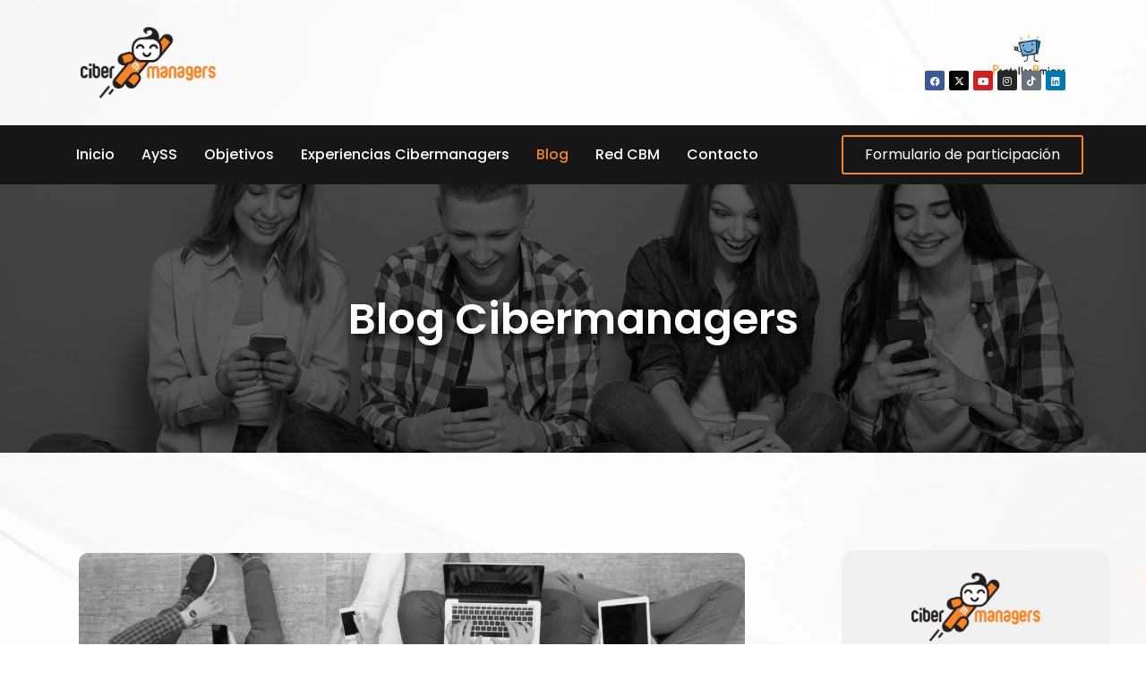

--- FILE ---
content_type: text/css
request_url: https://programacibermanagers.com/wp-content/uploads/elementor/css/post-8.css?ver=1738153312
body_size: 17261
content:
.elementor-8 .elementor-element.elementor-element-2c63bf6{--display:flex;--flex-direction:row;--container-widget-width:initial;--container-widget-height:100%;--container-widget-flex-grow:1;--container-widget-align-self:stretch;--flex-wrap-mobile:wrap;--background-transition:0.3s;}.elementor-8 .elementor-element.elementor-element-c75a141{--display:flex;--flex-direction:row;--container-widget-width:calc( ( 1 - var( --container-widget-flex-grow ) ) * 100% );--container-widget-height:100%;--container-widget-flex-grow:1;--container-widget-align-self:stretch;--flex-wrap-mobile:wrap;--align-items:center;--background-transition:0.3s;}.elementor-8 .elementor-element.elementor-element-d93e61d{--display:flex;--justify-content:center;--align-items:center;--container-widget-width:calc( ( 1 - var( --container-widget-flex-grow ) ) * 100% );--background-transition:0.3s;}.elementor-widget-image .widget-image-caption{color:var( --e-global-color-text );font-family:var( --e-global-typography-text-font-family ), Sans-serif;font-weight:var( --e-global-typography-text-font-weight );}.elementor-8 .elementor-element.elementor-element-8dbd879{text-align:left;}.elementor-8 .elementor-element.elementor-element-8dbd879 img{width:28%;}.elementor-8 .elementor-element.elementor-element-5824200{--display:flex;--background-transition:0.3s;}.elementor-8 .elementor-element.elementor-element-09acc78{text-align:right;}.elementor-8 .elementor-element.elementor-element-09acc78 img{width:15%;}.elementor-8 .elementor-element.elementor-element-2afdc4f{--grid-template-columns:repeat(0, auto);--icon-size:11px;--grid-column-gap:5px;--grid-row-gap:0px;}.elementor-8 .elementor-element.elementor-element-2afdc4f .elementor-widget-container{text-align:right;}.elementor-8 .elementor-element.elementor-element-2afdc4f > .elementor-widget-container{margin:-7px 0px 0px 0px;}.elementor-8 .elementor-element.elementor-element-eef7699{--display:flex;--flex-direction:row;--container-widget-width:calc( ( 1 - var( --container-widget-flex-grow ) ) * 100% );--container-widget-height:100%;--container-widget-flex-grow:1;--container-widget-align-self:stretch;--flex-wrap-mobile:wrap;--justify-content:space-between;--align-items:center;--background-transition:0.3s;}.elementor-8 .elementor-element.elementor-element-eef7699:not(.elementor-motion-effects-element-type-background), .elementor-8 .elementor-element.elementor-element-eef7699 > .elementor-motion-effects-container > .elementor-motion-effects-layer{background-color:#161616;}.elementor-8 .elementor-element.elementor-element-eef7699, .elementor-8 .elementor-element.elementor-element-eef7699::before{--border-transition:0.3s;}.elementor-widget-navigation-menu .menu-item a.hfe-menu-item.elementor-button{background-color:var( --e-global-color-accent );font-family:var( --e-global-typography-accent-font-family ), Sans-serif;font-weight:var( --e-global-typography-accent-font-weight );}.elementor-widget-navigation-menu .menu-item a.hfe-menu-item.elementor-button:hover{background-color:var( --e-global-color-accent );}.elementor-widget-navigation-menu a.hfe-menu-item, .elementor-widget-navigation-menu a.hfe-sub-menu-item{font-family:var( --e-global-typography-primary-font-family ), Sans-serif;font-weight:var( --e-global-typography-primary-font-weight );}.elementor-widget-navigation-menu .menu-item a.hfe-menu-item, .elementor-widget-navigation-menu .sub-menu a.hfe-sub-menu-item{color:var( --e-global-color-text );}.elementor-widget-navigation-menu .menu-item a.hfe-menu-item:hover,
								.elementor-widget-navigation-menu .sub-menu a.hfe-sub-menu-item:hover,
								.elementor-widget-navigation-menu .menu-item.current-menu-item a.hfe-menu-item,
								.elementor-widget-navigation-menu .menu-item a.hfe-menu-item.highlighted,
								.elementor-widget-navigation-menu .menu-item a.hfe-menu-item:focus{color:var( --e-global-color-accent );}.elementor-widget-navigation-menu .hfe-nav-menu-layout:not(.hfe-pointer__framed) .menu-item.parent a.hfe-menu-item:before,
								.elementor-widget-navigation-menu .hfe-nav-menu-layout:not(.hfe-pointer__framed) .menu-item.parent a.hfe-menu-item:after{background-color:var( --e-global-color-accent );}.elementor-widget-navigation-menu .hfe-nav-menu-layout:not(.hfe-pointer__framed) .menu-item.parent .sub-menu .hfe-has-submenu-container a:after{background-color:var( --e-global-color-accent );}.elementor-widget-navigation-menu .hfe-pointer__framed .menu-item.parent a.hfe-menu-item:before,
								.elementor-widget-navigation-menu .hfe-pointer__framed .menu-item.parent a.hfe-menu-item:after{border-color:var( --e-global-color-accent );}
							.elementor-widget-navigation-menu .sub-menu li a.hfe-sub-menu-item,
							.elementor-widget-navigation-menu nav.hfe-dropdown li a.hfe-sub-menu-item,
							.elementor-widget-navigation-menu nav.hfe-dropdown li a.hfe-menu-item,
							.elementor-widget-navigation-menu nav.hfe-dropdown-expandible li a.hfe-menu-item,
							.elementor-widget-navigation-menu nav.hfe-dropdown-expandible li a.hfe-sub-menu-item{font-family:var( --e-global-typography-accent-font-family ), Sans-serif;font-weight:var( --e-global-typography-accent-font-weight );}.elementor-8 .elementor-element.elementor-element-6e5e498 .menu-item a.hfe-menu-item{padding-left:15px;padding-right:15px;}.elementor-8 .elementor-element.elementor-element-6e5e498 .menu-item a.hfe-sub-menu-item{padding-left:calc( 15px + 20px );padding-right:15px;}.elementor-8 .elementor-element.elementor-element-6e5e498 .hfe-nav-menu__layout-vertical .menu-item ul ul a.hfe-sub-menu-item{padding-left:calc( 15px + 40px );padding-right:15px;}.elementor-8 .elementor-element.elementor-element-6e5e498 .hfe-nav-menu__layout-vertical .menu-item ul ul ul a.hfe-sub-menu-item{padding-left:calc( 15px + 60px );padding-right:15px;}.elementor-8 .elementor-element.elementor-element-6e5e498 .hfe-nav-menu__layout-vertical .menu-item ul ul ul ul a.hfe-sub-menu-item{padding-left:calc( 15px + 80px );padding-right:15px;}.elementor-8 .elementor-element.elementor-element-6e5e498 .menu-item a.hfe-menu-item, .elementor-8 .elementor-element.elementor-element-6e5e498 .menu-item a.hfe-sub-menu-item{padding-top:15px;padding-bottom:15px;}.elementor-8 .elementor-element.elementor-element-6e5e498 ul.sub-menu{width:220px;}.elementor-8 .elementor-element.elementor-element-6e5e498 .sub-menu a.hfe-sub-menu-item,
						 .elementor-8 .elementor-element.elementor-element-6e5e498 nav.hfe-dropdown li a.hfe-menu-item,
						 .elementor-8 .elementor-element.elementor-element-6e5e498 nav.hfe-dropdown li a.hfe-sub-menu-item,
						 .elementor-8 .elementor-element.elementor-element-6e5e498 nav.hfe-dropdown-expandible li a.hfe-menu-item,
						 .elementor-8 .elementor-element.elementor-element-6e5e498 nav.hfe-dropdown-expandible li a.hfe-sub-menu-item{padding-top:15px;padding-bottom:15px;}.elementor-8 .elementor-element.elementor-element-6e5e498 .hfe-nav-menu__toggle{margin-left:auto;}.elementor-8 .elementor-element.elementor-element-6e5e498 a.hfe-menu-item, .elementor-8 .elementor-element.elementor-element-6e5e498 a.hfe-sub-menu-item{font-family:"Poppins", Sans-serif;font-weight:500;}.elementor-8 .elementor-element.elementor-element-6e5e498 .menu-item a.hfe-menu-item, .elementor-8 .elementor-element.elementor-element-6e5e498 .sub-menu a.hfe-sub-menu-item{color:#FFFFFF;}.elementor-8 .elementor-element.elementor-element-6e5e498 .menu-item a.hfe-menu-item:hover,
								.elementor-8 .elementor-element.elementor-element-6e5e498 .sub-menu a.hfe-sub-menu-item:hover,
								.elementor-8 .elementor-element.elementor-element-6e5e498 .menu-item.current-menu-item a.hfe-menu-item,
								.elementor-8 .elementor-element.elementor-element-6e5e498 .menu-item a.hfe-menu-item.highlighted,
								.elementor-8 .elementor-element.elementor-element-6e5e498 .menu-item a.hfe-menu-item:focus{color:var( --e-global-color-primary );}.elementor-8 .elementor-element.elementor-element-6e5e498 .sub-menu li.menu-item:not(:last-child),
						.elementor-8 .elementor-element.elementor-element-6e5e498 nav.hfe-dropdown li.menu-item:not(:last-child),
						.elementor-8 .elementor-element.elementor-element-6e5e498 nav.hfe-dropdown-expandible li.menu-item:not(:last-child){border-bottom-style:solid;border-bottom-color:#c4c4c4;border-bottom-width:1px;}.elementor-8 .elementor-element.elementor-element-6e5e498 div.hfe-nav-menu-icon{color:var( --e-global-color-astglobalcolor8 );}.elementor-8 .elementor-element.elementor-element-6e5e498 div.hfe-nav-menu-icon svg{fill:var( --e-global-color-astglobalcolor8 );}.elementor-8 .elementor-element.elementor-element-6e5e498 .hfe-nav-menu-icon{background-color:var( --e-global-color-primary );padding:var( --e-global-color-primary );}.elementor-widget-button .elementor-button{background-color:var( --e-global-color-accent );font-family:var( --e-global-typography-accent-font-family ), Sans-serif;font-weight:var( --e-global-typography-accent-font-weight );}.elementor-8 .elementor-element.elementor-element-b108e67 .elementor-button{background-color:#F3842A00;font-family:"Poppins", Sans-serif;font-size:16px;font-weight:400;fill:#FFFFFF;color:#FFFFFF;border-style:solid;border-width:2px 2px 2px 2px;border-color:var( --e-global-color-primary );}.elementor-8 .elementor-element.elementor-element-a1e1586{--display:flex;--flex-direction:row;--container-widget-width:initial;--container-widget-height:100%;--container-widget-flex-grow:1;--container-widget-align-self:stretch;--flex-wrap-mobile:wrap;--background-transition:0.3s;border-style:solid;--border-style:solid;border-color:var( --e-global-color-primary );--border-color:var( --e-global-color-primary );}.elementor-8 .elementor-element.elementor-element-a1e1586, .elementor-8 .elementor-element.elementor-element-a1e1586::before{--border-transition:0.3s;}.elementor-8 .elementor-element.elementor-element-404963b{--display:flex;--background-transition:0.3s;}.elementor-8 .elementor-element.elementor-element-c179eeb{text-align:left;}.elementor-8 .elementor-element.elementor-element-c179eeb img{width:16%;}.elementor-8 .elementor-element.elementor-element-43fea71{--display:flex;--background-transition:0.3s;}.elementor-8 .elementor-element.elementor-element-c86083f .menu-item a.hfe-menu-item{padding-left:15px;padding-right:15px;}.elementor-8 .elementor-element.elementor-element-c86083f .menu-item a.hfe-sub-menu-item{padding-left:calc( 15px + 20px );padding-right:15px;}.elementor-8 .elementor-element.elementor-element-c86083f .hfe-nav-menu__layout-vertical .menu-item ul ul a.hfe-sub-menu-item{padding-left:calc( 15px + 40px );padding-right:15px;}.elementor-8 .elementor-element.elementor-element-c86083f .hfe-nav-menu__layout-vertical .menu-item ul ul ul a.hfe-sub-menu-item{padding-left:calc( 15px + 60px );padding-right:15px;}.elementor-8 .elementor-element.elementor-element-c86083f .hfe-nav-menu__layout-vertical .menu-item ul ul ul ul a.hfe-sub-menu-item{padding-left:calc( 15px + 80px );padding-right:15px;}.elementor-8 .elementor-element.elementor-element-c86083f .menu-item a.hfe-menu-item, .elementor-8 .elementor-element.elementor-element-c86083f .menu-item a.hfe-sub-menu-item{padding-top:15px;padding-bottom:15px;}.elementor-8 .elementor-element.elementor-element-c86083f ul.sub-menu{width:220px;}.elementor-8 .elementor-element.elementor-element-c86083f .sub-menu a.hfe-sub-menu-item,
						 .elementor-8 .elementor-element.elementor-element-c86083f nav.hfe-dropdown li a.hfe-menu-item,
						 .elementor-8 .elementor-element.elementor-element-c86083f nav.hfe-dropdown li a.hfe-sub-menu-item,
						 .elementor-8 .elementor-element.elementor-element-c86083f nav.hfe-dropdown-expandible li a.hfe-menu-item,
						 .elementor-8 .elementor-element.elementor-element-c86083f nav.hfe-dropdown-expandible li a.hfe-sub-menu-item{padding-top:15px;padding-bottom:15px;}.elementor-8 .elementor-element.elementor-element-c86083f .hfe-nav-menu__toggle{margin-left:auto;}.elementor-8 .elementor-element.elementor-element-c86083f .sub-menu a.hfe-sub-menu-item,
								.elementor-8 .elementor-element.elementor-element-c86083f .elementor-menu-toggle,
								.elementor-8 .elementor-element.elementor-element-c86083f nav.hfe-dropdown li a.hfe-menu-item,
								.elementor-8 .elementor-element.elementor-element-c86083f nav.hfe-dropdown li a.hfe-sub-menu-item,
								.elementor-8 .elementor-element.elementor-element-c86083f nav.hfe-dropdown-expandible li a.hfe-menu-item,
								.elementor-8 .elementor-element.elementor-element-c86083f nav.hfe-dropdown-expandible li a.hfe-sub-menu-item{color:var( --e-global-color-astglobalcolor5 );}.elementor-8 .elementor-element.elementor-element-c86083f .sub-menu,
								.elementor-8 .elementor-element.elementor-element-c86083f nav.hfe-dropdown,
								.elementor-8 .elementor-element.elementor-element-c86083f nav.hfe-dropdown-expandible,
								.elementor-8 .elementor-element.elementor-element-c86083f nav.hfe-dropdown .menu-item a.hfe-menu-item,
								.elementor-8 .elementor-element.elementor-element-c86083f nav.hfe-dropdown .menu-item a.hfe-sub-menu-item{background-color:var( --e-global-color-astglobalcolor8 );}.elementor-8 .elementor-element.elementor-element-c86083f .sub-menu a.hfe-sub-menu-item:hover,
								.elementor-8 .elementor-element.elementor-element-c86083f .elementor-menu-toggle:hover,
								.elementor-8 .elementor-element.elementor-element-c86083f nav.hfe-dropdown li a.hfe-menu-item:hover,
								.elementor-8 .elementor-element.elementor-element-c86083f nav.hfe-dropdown li a.hfe-sub-menu-item:hover,
								.elementor-8 .elementor-element.elementor-element-c86083f nav.hfe-dropdown-expandible li a.hfe-menu-item:hover,
								.elementor-8 .elementor-element.elementor-element-c86083f nav.hfe-dropdown-expandible li a.hfe-sub-menu-item:hover{color:var( --e-global-color-primary );}.elementor-8 .elementor-element.elementor-element-c86083f .sub-menu .menu-item.current-menu-item a.hfe-sub-menu-item.hfe-sub-menu-item-active,
							.elementor-8 .elementor-element.elementor-element-c86083f nav.hfe-dropdown .menu-item.current-menu-item a.hfe-menu-item,
							.elementor-8 .elementor-element.elementor-element-c86083f nav.hfe-dropdown .menu-item.current-menu-ancestor a.hfe-menu-item,
							.elementor-8 .elementor-element.elementor-element-c86083f nav.hfe-dropdown .sub-menu .menu-item.current-menu-item a.hfe-sub-menu-item.hfe-sub-menu-item-active
							{color:var( --e-global-color-primary );}.elementor-8 .elementor-element.elementor-element-c86083f .sub-menu li.menu-item:not(:last-child),
						.elementor-8 .elementor-element.elementor-element-c86083f nav.hfe-dropdown li.menu-item:not(:last-child),
						.elementor-8 .elementor-element.elementor-element-c86083f nav.hfe-dropdown-expandible li.menu-item:not(:last-child){border-bottom-style:solid;border-bottom-color:var( --e-global-color-primary );border-bottom-width:1px;}.elementor-8 .elementor-element.elementor-element-c86083f div.hfe-nav-menu-icon{color:var( --e-global-color-astglobalcolor8 );}.elementor-8 .elementor-element.elementor-element-c86083f div.hfe-nav-menu-icon svg{fill:var( --e-global-color-astglobalcolor8 );}.elementor-8 .elementor-element.elementor-element-c86083f .hfe-nav-menu-icon{background-color:var( --e-global-color-primary );padding:var( --e-global-color-primary );}@media(max-width:1024px){.elementor-8 .elementor-element.elementor-element-6e5e498 a.hfe-menu-item, .elementor-8 .elementor-element.elementor-element-6e5e498 a.hfe-sub-menu-item{font-size:0.9em;}}@media(max-width:767px){.elementor-8 .elementor-element.elementor-element-8dbd879{text-align:left;}.elementor-8 .elementor-element.elementor-element-6e5e498 .hfe-nav-menu-icon{font-size:25px;border-width:0px;padding:0.35em;border-radius:4px;}.elementor-8 .elementor-element.elementor-element-6e5e498 .hfe-nav-menu-icon svg{font-size:25px;line-height:25px;height:25px;width:25px;}.elementor-8 .elementor-element.elementor-element-6e5e498 > .elementor-widget-container{margin:0px 0px 0px 0px;}.elementor-8 .elementor-element.elementor-element-a1e1586{--width:100%;--flex-direction:row;--container-widget-width:initial;--container-widget-height:100%;--container-widget-flex-grow:1;--container-widget-align-self:stretch;--flex-wrap-mobile:wrap;--flex-wrap:nowrap;border-width:0px 0px 5px 0px;--border-top-width:0px;--border-right-width:0px;--border-bottom-width:5px;--border-left-width:0px;--padding-top:0px;--padding-bottom:0px;--padding-left:0px;--padding-right:0px;}.elementor-8 .elementor-element.elementor-element-404963b{--width:25%;--flex-direction:row;--container-widget-width:initial;--container-widget-height:100%;--container-widget-flex-grow:1;--container-widget-align-self:stretch;--flex-wrap-mobile:wrap;}.elementor-8 .elementor-element.elementor-element-c179eeb > .elementor-widget-container{margin:0px 0px 0px 0px;}.elementor-8 .elementor-element.elementor-element-c179eeb img{width:100%;}.elementor-8 .elementor-element.elementor-element-43fea71{--width:75%;--justify-content:center;}.elementor-8 .elementor-element.elementor-element-c86083f .hfe-nav-menu-icon{font-size:25px;border-width:0px;padding:0.35em;border-radius:5px;}.elementor-8 .elementor-element.elementor-element-c86083f .hfe-nav-menu-icon svg{font-size:25px;line-height:25px;height:25px;width:25px;}}

--- FILE ---
content_type: text/css
request_url: https://programacibermanagers.com/wp-content/uploads/elementor/css/post-70.css?ver=1738136716
body_size: 17791
content:
.elementor-70 .elementor-element.elementor-element-4bc5c3e{--display:flex;--flex-direction:row;--container-widget-width:initial;--container-widget-height:100%;--container-widget-flex-grow:1;--container-widget-align-self:stretch;--flex-wrap-mobile:wrap;--background-transition:0.3s;--padding-top:50px;--padding-bottom:20px;--padding-left:0px;--padding-right:0px;}.elementor-70 .elementor-element.elementor-element-4bc5c3e:not(.elementor-motion-effects-element-type-background), .elementor-70 .elementor-element.elementor-element-4bc5c3e > .elementor-motion-effects-container > .elementor-motion-effects-layer{background-color:#161616;}.elementor-70 .elementor-element.elementor-element-4bc5c3e, .elementor-70 .elementor-element.elementor-element-4bc5c3e::before{--border-transition:0.3s;}.elementor-70 .elementor-element.elementor-element-b38f5ed{--display:flex;--justify-content:flex-end;--background-transition:0.3s;--margin-top:0px;--margin-bottom:0px;--margin-left:0px;--margin-right:0px;--padding-top:0px;--padding-bottom:0px;--padding-left:0px;--padding-right:40px;}.elementor-70 .elementor-element.elementor-element-b38f5ed.e-con{--flex-grow:0;--flex-shrink:0;}.elementor-widget-image .widget-image-caption{color:var( --e-global-color-text );font-family:var( --e-global-typography-text-font-family ), Sans-serif;font-weight:var( --e-global-typography-text-font-weight );}.elementor-70 .elementor-element.elementor-element-51d8c94{width:var( --container-widget-width, 190.137% );max-width:190.137%;--container-widget-width:190.137%;--container-widget-flex-grow:0;text-align:left;}.elementor-70 .elementor-element.elementor-element-51d8c94.elementor-element{--flex-grow:0;--flex-shrink:0;}.elementor-70 .elementor-element.elementor-element-51d8c94 img{width:10rem;}.elementor-widget-heading .elementor-heading-title{color:var( --e-global-color-primary );font-family:var( --e-global-typography-primary-font-family ), Sans-serif;font-weight:var( --e-global-typography-primary-font-weight );}.elementor-70 .elementor-element.elementor-element-3d0df38{width:var( --container-widget-width, 155.28% );max-width:155.28%;--container-widget-width:155.28%;--container-widget-flex-grow:0;}.elementor-70 .elementor-element.elementor-element-3d0df38 > .elementor-widget-container{margin:-13px 0px 0px 0px;}.elementor-70 .elementor-element.elementor-element-3d0df38.elementor-element{--flex-grow:0;--flex-shrink:0;}.elementor-70 .elementor-element.elementor-element-3d0df38 .elementor-heading-title{color:#FFFFFF;font-family:"Poppins", Sans-serif;font-size:1rem;font-weight:500;line-height:23px;}.elementor-widget-text-editor{color:var( --e-global-color-text );font-family:var( --e-global-typography-text-font-family ), Sans-serif;font-weight:var( --e-global-typography-text-font-weight );}.elementor-widget-text-editor.elementor-drop-cap-view-stacked .elementor-drop-cap{background-color:var( --e-global-color-primary );}.elementor-widget-text-editor.elementor-drop-cap-view-framed .elementor-drop-cap, .elementor-widget-text-editor.elementor-drop-cap-view-default .elementor-drop-cap{color:var( --e-global-color-primary );border-color:var( --e-global-color-primary );}.elementor-70 .elementor-element.elementor-element-f376294 > .elementor-widget-container{margin:-13px 0px -8px 0px;}.elementor-70 .elementor-element.elementor-element-f376294{color:#FFFFFF;font-family:"Open Sans", Sans-serif;font-size:0.9rem;font-weight:400;line-height:22px;}.elementor-70 .elementor-element.elementor-element-5c584a1{--display:flex;--justify-content:flex-end;--background-transition:0.3s;}.elementor-widget-icon-list .elementor-icon-list-item:not(:last-child):after{border-color:var( --e-global-color-text );}.elementor-widget-icon-list .elementor-icon-list-icon i{color:var( --e-global-color-primary );}.elementor-widget-icon-list .elementor-icon-list-icon svg{fill:var( --e-global-color-primary );}.elementor-widget-icon-list .elementor-icon-list-item > .elementor-icon-list-text, .elementor-widget-icon-list .elementor-icon-list-item > a{font-family:var( --e-global-typography-text-font-family ), Sans-serif;font-weight:var( --e-global-typography-text-font-weight );}.elementor-widget-icon-list .elementor-icon-list-text{color:var( --e-global-color-secondary );}.elementor-70 .elementor-element.elementor-element-72d01e8 .elementor-icon-list-items:not(.elementor-inline-items) .elementor-icon-list-item:not(:last-child){padding-bottom:calc(0px/2);}.elementor-70 .elementor-element.elementor-element-72d01e8 .elementor-icon-list-items:not(.elementor-inline-items) .elementor-icon-list-item:not(:first-child){margin-top:calc(0px/2);}.elementor-70 .elementor-element.elementor-element-72d01e8 .elementor-icon-list-items.elementor-inline-items .elementor-icon-list-item{margin-right:calc(0px/2);margin-left:calc(0px/2);}.elementor-70 .elementor-element.elementor-element-72d01e8 .elementor-icon-list-items.elementor-inline-items{margin-right:calc(-0px/2);margin-left:calc(-0px/2);}body.rtl .elementor-70 .elementor-element.elementor-element-72d01e8 .elementor-icon-list-items.elementor-inline-items .elementor-icon-list-item:after{left:calc(-0px/2);}body:not(.rtl) .elementor-70 .elementor-element.elementor-element-72d01e8 .elementor-icon-list-items.elementor-inline-items .elementor-icon-list-item:after{right:calc(-0px/2);}.elementor-70 .elementor-element.elementor-element-72d01e8 .elementor-icon-list-icon i{transition:color 0.3s;}.elementor-70 .elementor-element.elementor-element-72d01e8 .elementor-icon-list-icon svg{transition:fill 0.3s;}.elementor-70 .elementor-element.elementor-element-72d01e8{--e-icon-list-icon-size:14px;--icon-vertical-offset:0px;}.elementor-70 .elementor-element.elementor-element-72d01e8 .elementor-icon-list-item > .elementor-icon-list-text, .elementor-70 .elementor-element.elementor-element-72d01e8 .elementor-icon-list-item > a{font-family:"Open Sans", Sans-serif;font-size:1em;font-weight:500;}.elementor-70 .elementor-element.elementor-element-72d01e8 .elementor-icon-list-text{color:#FFFFFF;transition:color 0.3s;}.elementor-70 .elementor-element.elementor-element-b420d16{--display:flex;--justify-content:flex-end;--background-transition:0.3s;}.elementor-70 .elementor-element.elementor-element-401538b{text-align:left;}.elementor-70 .elementor-element.elementor-element-401538b .elementor-heading-title{color:#FFFFFF;}.elementor-70 .elementor-element.elementor-element-3776e63 > .elementor-widget-container{margin:-11px 0px 0px 0px;}.elementor-70 .elementor-element.elementor-element-3776e63 .elementor-icon-list-items:not(.elementor-inline-items) .elementor-icon-list-item:not(:last-child){padding-bottom:calc(0px/2);}.elementor-70 .elementor-element.elementor-element-3776e63 .elementor-icon-list-items:not(.elementor-inline-items) .elementor-icon-list-item:not(:first-child){margin-top:calc(0px/2);}.elementor-70 .elementor-element.elementor-element-3776e63 .elementor-icon-list-items.elementor-inline-items .elementor-icon-list-item{margin-right:calc(0px/2);margin-left:calc(0px/2);}.elementor-70 .elementor-element.elementor-element-3776e63 .elementor-icon-list-items.elementor-inline-items{margin-right:calc(-0px/2);margin-left:calc(-0px/2);}body.rtl .elementor-70 .elementor-element.elementor-element-3776e63 .elementor-icon-list-items.elementor-inline-items .elementor-icon-list-item:after{left:calc(-0px/2);}body:not(.rtl) .elementor-70 .elementor-element.elementor-element-3776e63 .elementor-icon-list-items.elementor-inline-items .elementor-icon-list-item:after{right:calc(-0px/2);}.elementor-70 .elementor-element.elementor-element-3776e63 .elementor-icon-list-icon i{transition:color 0.3s;}.elementor-70 .elementor-element.elementor-element-3776e63 .elementor-icon-list-icon svg{transition:fill 0.3s;}.elementor-70 .elementor-element.elementor-element-3776e63{--e-icon-list-icon-size:14px;--icon-vertical-offset:0px;}.elementor-70 .elementor-element.elementor-element-3776e63 .elementor-icon-list-item > .elementor-icon-list-text, .elementor-70 .elementor-element.elementor-element-3776e63 .elementor-icon-list-item > a{font-family:"Open Sans", Sans-serif;font-size:0.9em;font-weight:500;}.elementor-70 .elementor-element.elementor-element-3776e63 .elementor-icon-list-text{color:#FFFFFF;transition:color 0.3s;}.elementor-70 .elementor-element.elementor-element-0516188{--display:flex;--justify-content:flex-end;--background-transition:0.3s;}.elementor-70 .elementor-element.elementor-element-2b02bc6{text-align:left;}.elementor-70 .elementor-element.elementor-element-2b02bc6 img{width:35%;}.elementor-70 .elementor-element.elementor-element-592b925 > .elementor-widget-container{margin:-9px 0px 0px 0px;}.elementor-70 .elementor-element.elementor-element-592b925 .elementor-icon-list-items:not(.elementor-inline-items) .elementor-icon-list-item:not(:last-child){padding-bottom:calc(0px/2);}.elementor-70 .elementor-element.elementor-element-592b925 .elementor-icon-list-items:not(.elementor-inline-items) .elementor-icon-list-item:not(:first-child){margin-top:calc(0px/2);}.elementor-70 .elementor-element.elementor-element-592b925 .elementor-icon-list-items.elementor-inline-items .elementor-icon-list-item{margin-right:calc(0px/2);margin-left:calc(0px/2);}.elementor-70 .elementor-element.elementor-element-592b925 .elementor-icon-list-items.elementor-inline-items{margin-right:calc(-0px/2);margin-left:calc(-0px/2);}body.rtl .elementor-70 .elementor-element.elementor-element-592b925 .elementor-icon-list-items.elementor-inline-items .elementor-icon-list-item:after{left:calc(-0px/2);}body:not(.rtl) .elementor-70 .elementor-element.elementor-element-592b925 .elementor-icon-list-items.elementor-inline-items .elementor-icon-list-item:after{right:calc(-0px/2);}.elementor-70 .elementor-element.elementor-element-592b925 .elementor-icon-list-icon i{transition:color 0.3s;}.elementor-70 .elementor-element.elementor-element-592b925 .elementor-icon-list-icon svg{transition:fill 0.3s;}.elementor-70 .elementor-element.elementor-element-592b925{--e-icon-list-icon-size:14px;--icon-vertical-offset:0px;}.elementor-70 .elementor-element.elementor-element-592b925 .elementor-icon-list-item > .elementor-icon-list-text, .elementor-70 .elementor-element.elementor-element-592b925 .elementor-icon-list-item > a{font-family:"Open Sans", Sans-serif;font-size:0.8em;font-weight:500;}.elementor-70 .elementor-element.elementor-element-592b925 .elementor-icon-list-text{color:#FFFFFF;transition:color 0.3s;}.elementor-70 .elementor-element.elementor-element-f7edb56{--display:flex;--flex-direction:row;--container-widget-width:initial;--container-widget-height:100%;--container-widget-flex-grow:1;--container-widget-align-self:stretch;--flex-wrap-mobile:wrap;--background-transition:0.3s;--padding-top:0px;--padding-bottom:6px;--padding-left:0px;--padding-right:0px;}.elementor-70 .elementor-element.elementor-element-f7edb56:not(.elementor-motion-effects-element-type-background), .elementor-70 .elementor-element.elementor-element-f7edb56 > .elementor-motion-effects-container > .elementor-motion-effects-layer{background-color:#161616;}.elementor-70 .elementor-element.elementor-element-f7edb56, .elementor-70 .elementor-element.elementor-element-f7edb56::before{--border-transition:0.3s;}.elementor-70 .elementor-element.elementor-element-b0342f2{--display:flex;--flex-direction:row;--container-widget-width:calc( ( 1 - var( --container-widget-flex-grow ) ) * 100% );--container-widget-height:100%;--container-widget-flex-grow:1;--container-widget-align-self:stretch;--flex-wrap-mobile:wrap;--align-items:flex-start;--background-transition:0.3s;}.elementor-70 .elementor-element.elementor-element-9e04ff0{--grid-template-columns:repeat(0, auto);--icon-size:18px;--grid-column-gap:5px;--grid-row-gap:0px;}.elementor-70 .elementor-element.elementor-element-9e04ff0 .elementor-widget-container{text-align:left;}.elementor-70 .elementor-element.elementor-element-9e04ff0 > .elementor-widget-container{margin:0px 00px 0px -10px;}.elementor-70 .elementor-element.elementor-element-9e04ff0 .elementor-social-icon{background-color:var( --e-global-color-primary );}.elementor-70 .elementor-element.elementor-element-169d015{--display:flex;--flex-direction:row;--container-widget-width:calc( ( 1 - var( --container-widget-flex-grow ) ) * 100% );--container-widget-height:100%;--container-widget-flex-grow:1;--container-widget-align-self:stretch;--flex-wrap-mobile:wrap;--align-items:center;--background-transition:0.3s;}.elementor-70 .elementor-element.elementor-element-6e6b8ec{--display:flex;--flex-direction:row;--container-widget-width:calc( ( 1 - var( --container-widget-flex-grow ) ) * 100% );--container-widget-height:100%;--container-widget-flex-grow:1;--container-widget-align-self:stretch;--flex-wrap-mobile:wrap;--align-items:flex-start;--background-transition:0.3s;}.elementor-70 .elementor-element.elementor-element-850ea74 > .elementor-widget-container{padding:0px 0px 0px 120px;}.elementor-70 .elementor-element.elementor-element-5a0a212{--display:flex;--flex-direction:row;--container-widget-width:initial;--container-widget-height:100%;--container-widget-flex-grow:1;--container-widget-align-self:stretch;--flex-wrap-mobile:wrap;--background-transition:0.3s;--padding-top:0px;--padding-bottom:-12px;--padding-left:0px;--padding-right:0px;}.elementor-70 .elementor-element.elementor-element-5a0a212:not(.elementor-motion-effects-element-type-background), .elementor-70 .elementor-element.elementor-element-5a0a212 > .elementor-motion-effects-container > .elementor-motion-effects-layer{background-color:#161616;}.elementor-70 .elementor-element.elementor-element-5a0a212, .elementor-70 .elementor-element.elementor-element-5a0a212::before{--border-transition:0.3s;}.elementor-70 .elementor-element.elementor-element-02891f0{--display:flex;--flex-direction:row;--container-widget-width:initial;--container-widget-height:100%;--container-widget-flex-grow:1;--container-widget-align-self:stretch;--flex-wrap-mobile:wrap;--background-transition:0.3s;--padding-top:0px;--padding-bottom:-12px;--padding-left:0px;--padding-right:0px;}.elementor-70 .elementor-element.elementor-element-02891f0:not(.elementor-motion-effects-element-type-background), .elementor-70 .elementor-element.elementor-element-02891f0 > .elementor-motion-effects-container > .elementor-motion-effects-layer{background-color:#000000;}.elementor-70 .elementor-element.elementor-element-02891f0, .elementor-70 .elementor-element.elementor-element-02891f0::before{--border-transition:0.3s;}.elementor-70 .elementor-element.elementor-element-c99ee46{--display:flex;--flex-direction:row;--container-widget-width:initial;--container-widget-height:100%;--container-widget-flex-grow:1;--container-widget-align-self:stretch;--flex-wrap-mobile:wrap;--justify-content:center;--background-transition:0.3s;}.elementor-70 .elementor-element.elementor-element-1f8c99f{text-align:center;}.elementor-70 .elementor-element.elementor-element-1f8c99f .elementor-heading-title{color:#FFFFFF;font-family:"Poppins", Sans-serif;font-weight:400;}@media(min-width:768px){.elementor-70 .elementor-element.elementor-element-b38f5ed{--width:33%;}.elementor-70 .elementor-element.elementor-element-b0342f2{--width:12%;}.elementor-70 .elementor-element.elementor-element-169d015{--width:54%;}.elementor-70 .elementor-element.elementor-element-6e6b8ec{--width:30%;}}@media(max-width:1024px) and (min-width:768px){.elementor-70 .elementor-element.elementor-element-b38f5ed{--width:100%;}.elementor-70 .elementor-element.elementor-element-5c584a1{--width:100%;}.elementor-70 .elementor-element.elementor-element-b420d16{--width:100%;}.elementor-70 .elementor-element.elementor-element-b0342f2{--width:19%;}.elementor-70 .elementor-element.elementor-element-169d015{--width:100%;}.elementor-70 .elementor-element.elementor-element-6e6b8ec{--width:50%;}}@media(max-width:1024px){.elementor-70 .elementor-element.elementor-element-4bc5c3e{--flex-direction:column;--container-widget-width:100%;--container-widget-height:initial;--container-widget-flex-grow:0;--container-widget-align-self:initial;--flex-wrap-mobile:wrap;}.elementor-70 .elementor-element.elementor-element-b38f5ed{--padding-top:10px;--padding-bottom:10px;--padding-left:10px;--padding-right:10px;}.elementor-70 .elementor-element.elementor-element-2b02bc6 img{width:22%;}.elementor-70 .elementor-element.elementor-element-f7edb56{--flex-direction:column;--container-widget-width:100%;--container-widget-height:initial;--container-widget-flex-grow:0;--container-widget-align-self:initial;--flex-wrap-mobile:wrap;--padding-top:10px;--padding-bottom:10px;--padding-left:10px;--padding-right:10px;}.elementor-70 .elementor-element.elementor-element-6e6b8ec{--margin-top:-46px;--margin-bottom:30px;--margin-left:0px;--margin-right:0px;}.elementor-70 .elementor-element.elementor-element-850ea74 > .elementor-widget-container{padding:0px 0px 0px 0px;}}@media(max-width:767px){.elementor-70 .elementor-element.elementor-element-b38f5ed{--justify-content:center;--margin-top:0px;--margin-bottom:0px;--margin-left:0px;--margin-right:0px;--padding-top:0px;--padding-bottom:0px;--padding-left:10px;--padding-right:10px;}.elementor-70 .elementor-element.elementor-element-592b925 > .elementor-widget-container{margin:6px 0px 0px 0px;}.elementor-70 .elementor-element.elementor-element-9e04ff0 > .elementor-widget-container{margin:0px 0px 0px 0px;}.elementor-70 .elementor-element.elementor-element-6e6b8ec{--margin-top:-32px;--margin-bottom:0px;--margin-left:0px;--margin-right:0px;}.elementor-70 .elementor-element.elementor-element-850ea74{text-align:left;}.elementor-70 .elementor-element.elementor-element-850ea74 img{width:50%;}.elementor-70 .elementor-element.elementor-element-5a0a212{--padding-top:10px;--padding-bottom:30px;--padding-left:10px;--padding-right:10px;}}

--- FILE ---
content_type: text/css
request_url: https://programacibermanagers.com/wp-content/uploads/elementor/css/post-180.css?ver=1731506908
body_size: 2803
content:
.elementor-180 .elementor-element.elementor-element-1c9ac44{--display:flex;--background-transition:0.3s;--border-radius:15px 15px 15px 15px;--margin-top:45px;--margin-bottom:0px;--margin-left:0px;--margin-right:0px;--padding-top:25px;--padding-bottom:25px;--padding-left:25px;--padding-right:25px;}.elementor-180 .elementor-element.elementor-element-1c9ac44:not(.elementor-motion-effects-element-type-background), .elementor-180 .elementor-element.elementor-element-1c9ac44 > .elementor-motion-effects-container > .elementor-motion-effects-layer{background-color:#F0F0F0;}.elementor-180 .elementor-element.elementor-element-1c9ac44, .elementor-180 .elementor-element.elementor-element-1c9ac44::before{--border-transition:0.3s;}.elementor-widget-image .widget-image-caption{color:var( --e-global-color-text );font-family:var( --e-global-typography-text-font-family ), Sans-serif;font-weight:var( --e-global-typography-text-font-weight );}.elementor-180 .elementor-element.elementor-element-ef0698b{text-align:center;}.elementor-180 .elementor-element.elementor-element-ef0698b img{width:9em;}.elementor-widget-heading .elementor-heading-title{color:var( --e-global-color-primary );font-family:var( --e-global-typography-primary-font-family ), Sans-serif;font-weight:var( --e-global-typography-primary-font-weight );}.elementor-180 .elementor-element.elementor-element-e022343 .elementor-heading-title{color:#000000;font-family:"Poppins", Sans-serif;font-size:1.1em;font-weight:600;}.elementor-widget-text-editor{color:var( --e-global-color-text );font-family:var( --e-global-typography-text-font-family ), Sans-serif;font-weight:var( --e-global-typography-text-font-weight );}.elementor-widget-text-editor.elementor-drop-cap-view-stacked .elementor-drop-cap{background-color:var( --e-global-color-primary );}.elementor-widget-text-editor.elementor-drop-cap-view-framed .elementor-drop-cap, .elementor-widget-text-editor.elementor-drop-cap-view-default .elementor-drop-cap{color:var( --e-global-color-primary );border-color:var( --e-global-color-primary );}.elementor-180 .elementor-element.elementor-element-db89db5 > .elementor-widget-container{margin:-12px 0px 0px 0px;}.elementor-180 .elementor-element.elementor-element-db89db5{color:#000000;font-family:"Open Sans", Sans-serif;font-size:0.9em;font-weight:400;}.elementor-180 .elementor-element.elementor-element-4987b4d{--grid-template-columns:repeat(0, auto);--icon-size:17px;--grid-column-gap:5px;--grid-row-gap:0px;}.elementor-180 .elementor-element.elementor-element-4987b4d .elementor-widget-container{text-align:left;}.elementor-180 .elementor-element.elementor-element-4987b4d > .elementor-widget-container{margin:-31px 0px 0px 0px;}.elementor-180 .elementor-element.elementor-element-4987b4d .elementor-social-icon{background-color:#F3842A;}